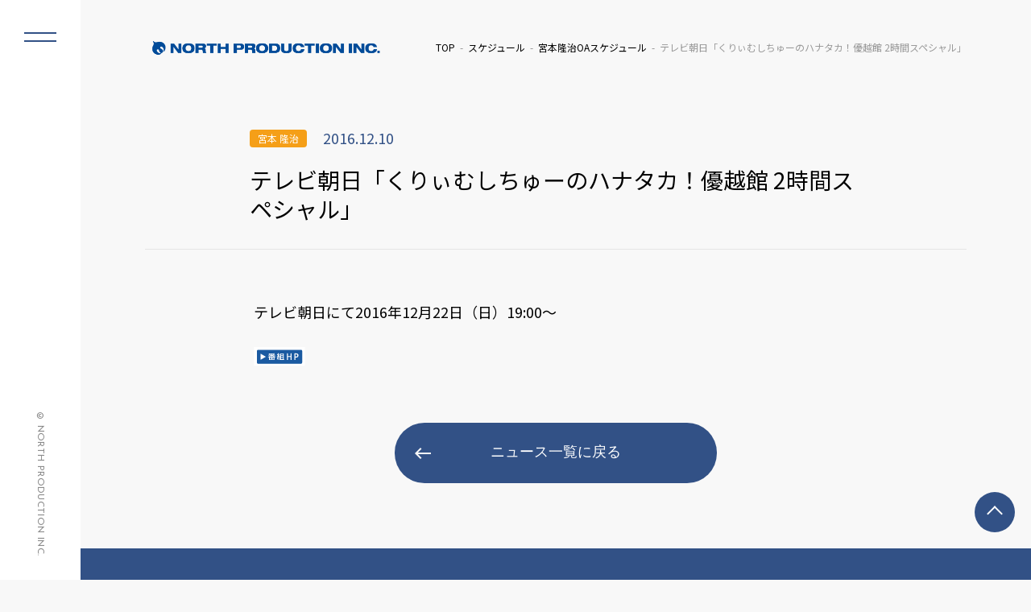

--- FILE ---
content_type: text/html; charset=UTF-8
request_url: https://www.north-pro.com/%E3%83%86%E3%83%AC%E3%83%93%E6%9C%9D%E6%97%A5%E3%80%8C%E3%83%8F%E3%83%8A%E3%82%BF%E3%82%AB%EF%BC%81%E5%84%AA%E8%B6%8A%E9%A4%A8%E3%80%802%E6%99%82%E9%96%93%E3%82%B9%E3%83%9A%E3%82%B7%E3%83%A3%E3%83%AB/
body_size: 18389
content:
<!DOCTYPE html>
<html lang="ja" class="no-js">
<head prefix="og: http://ogp.me/ns#">
  <meta charset="UTF-8">
  <meta name="viewport" content="width=device-width">
  <meta name="format-detection" content="telephone=no">

	<!--メタタグに出力する内容を変数に格納-->
	
  <script type="module">
    document.documentElement.classList.remove('no-js');
    document.documentElement.classList.add('js');
  </script>


	<meta name="description" content="テレビ朝日にて2016年12月22日（日）19:00～">
	<meta name="keywords" content="">
	<meta property="og:type" content="article">
	<meta property="og:locale" content="ja_JP">
	<meta property="og:title" content="テレビ朝日「くりぃむしちゅーのハナタカ！優越館 2時間スペシャル」">
	<meta property="og:url" content="https://www.north-pro.com/%e3%83%86%e3%83%ac%e3%83%93%e6%9c%9d%e6%97%a5%e3%80%8c%e3%83%8f%e3%83%8a%e3%82%bf%e3%82%ab%ef%bc%81%e5%84%aa%e8%b6%8a%e9%a4%a8%e3%80%802%e6%99%82%e9%96%93%e3%82%b9%e3%83%9a%e3%82%b7%e3%83%a3%e3%83%ab/">
	<meta property="og:description" content="テレビ朝日にて2016年12月22日（日）19:00～">
	<meta property="og:image" content="https://www.north-pro.com/wp-content/themes/north02/ogp.jpg">
	<meta property="og:site_name" content="株式会社ノースプロダクション">

	<!-- <meta name="twitter:site" content="@twitterアカウント"> -->
  <meta name="twitter:card" content="summary_large_image">
	<!-- <meta name="twitter:creator" content="@twitterアカウント"> -->
	<meta name="twitter:description" content="テレビ朝日にて2016年12月22日（日）19:00～">
	<meta name="twitter:image:src" content="https://www.north-pro.com/wp-content/themes/north02/ogp.jpg">

  <!-- <link rel="stylesheet" href="css/normalize.css"> -->
  <link rel="stylesheet" href="https://www.north-pro.com/wp-content/themes/north02/css/reset.css">
  <link rel="stylesheet" href="https://www.north-pro.com/wp-content/themes/north02/style.css">
  <link rel="stylesheet" href="https://www.north-pro.com/wp-content/themes/north02/css/common.css">
  <link rel="stylesheet" href="https://www.north-pro.com/wp-content/themes/north02/css/parts.css">
	<link rel="stylesheet" href="https://www.north-pro.com/wp-content/themes/north02/css/pages.css">
  <link rel="stylesheet" href="https://www.north-pro.com/wp-content/themes/north02/css/top.css">

  <link rel="icon" href="https://www.north-pro.com/wp-content/themes/north02/favicon.ico">
  <link rel="icon" href="https://www.north-pro.com/wp-content/themes/north02/favicon.png" type="image/png">
  <link rel="apple-touch-icon" href="https://www.north-pro.com/wp-content/themes/north02/apple-touch-icon.png">

  <script src="https://ajax.googleapis.com/ajax/libs/jquery/3.4.1/jquery.min.js"></script>
  <script src="https://www.north-pro.com/wp-content/themes/north02/js/common.js"></script>

  <!-- slick -->
  <link rel="stylesheet" type="text/css" href="https://www.north-pro.com/wp-content/themes/north02/lib/slick/slick.css"/>
  <script type="text/javascript" src="https://www.north-pro.com/wp-content/themes/north02/lib/slick/slick.min.js"></script>

	<title>テレビ朝日「くりぃむしちゅーのハナタカ！優越館 2時間スペシャル」 &#8211; 株式会社ノースプロダクション</title>
<meta name='robots' content='max-image-preview:large' />
	<style>img:is([sizes="auto" i], [sizes^="auto," i]) { contain-intrinsic-size: 3000px 1500px }</style>
	<link rel="alternate" type="application/rss+xml" title="株式会社ノースプロダクション &raquo; テレビ朝日「くりぃむしちゅーのハナタカ！優越館 2時間スペシャル」 のコメントのフィード" href="https://www.north-pro.com/%e3%83%86%e3%83%ac%e3%83%93%e6%9c%9d%e6%97%a5%e3%80%8c%e3%83%8f%e3%83%8a%e3%82%bf%e3%82%ab%ef%bc%81%e5%84%aa%e8%b6%8a%e9%a4%a8%e3%80%802%e6%99%82%e9%96%93%e3%82%b9%e3%83%9a%e3%82%b7%e3%83%a3%e3%83%ab/feed/" />
<script type="text/javascript">
/* <![CDATA[ */
window._wpemojiSettings = {"baseUrl":"https:\/\/s.w.org\/images\/core\/emoji\/16.0.1\/72x72\/","ext":".png","svgUrl":"https:\/\/s.w.org\/images\/core\/emoji\/16.0.1\/svg\/","svgExt":".svg","source":{"concatemoji":"https:\/\/www.north-pro.com\/wp-includes\/js\/wp-emoji-release.min.js?ver=6.8.3"}};
/*! This file is auto-generated */
!function(s,n){var o,i,e;function c(e){try{var t={supportTests:e,timestamp:(new Date).valueOf()};sessionStorage.setItem(o,JSON.stringify(t))}catch(e){}}function p(e,t,n){e.clearRect(0,0,e.canvas.width,e.canvas.height),e.fillText(t,0,0);var t=new Uint32Array(e.getImageData(0,0,e.canvas.width,e.canvas.height).data),a=(e.clearRect(0,0,e.canvas.width,e.canvas.height),e.fillText(n,0,0),new Uint32Array(e.getImageData(0,0,e.canvas.width,e.canvas.height).data));return t.every(function(e,t){return e===a[t]})}function u(e,t){e.clearRect(0,0,e.canvas.width,e.canvas.height),e.fillText(t,0,0);for(var n=e.getImageData(16,16,1,1),a=0;a<n.data.length;a++)if(0!==n.data[a])return!1;return!0}function f(e,t,n,a){switch(t){case"flag":return n(e,"\ud83c\udff3\ufe0f\u200d\u26a7\ufe0f","\ud83c\udff3\ufe0f\u200b\u26a7\ufe0f")?!1:!n(e,"\ud83c\udde8\ud83c\uddf6","\ud83c\udde8\u200b\ud83c\uddf6")&&!n(e,"\ud83c\udff4\udb40\udc67\udb40\udc62\udb40\udc65\udb40\udc6e\udb40\udc67\udb40\udc7f","\ud83c\udff4\u200b\udb40\udc67\u200b\udb40\udc62\u200b\udb40\udc65\u200b\udb40\udc6e\u200b\udb40\udc67\u200b\udb40\udc7f");case"emoji":return!a(e,"\ud83e\udedf")}return!1}function g(e,t,n,a){var r="undefined"!=typeof WorkerGlobalScope&&self instanceof WorkerGlobalScope?new OffscreenCanvas(300,150):s.createElement("canvas"),o=r.getContext("2d",{willReadFrequently:!0}),i=(o.textBaseline="top",o.font="600 32px Arial",{});return e.forEach(function(e){i[e]=t(o,e,n,a)}),i}function t(e){var t=s.createElement("script");t.src=e,t.defer=!0,s.head.appendChild(t)}"undefined"!=typeof Promise&&(o="wpEmojiSettingsSupports",i=["flag","emoji"],n.supports={everything:!0,everythingExceptFlag:!0},e=new Promise(function(e){s.addEventListener("DOMContentLoaded",e,{once:!0})}),new Promise(function(t){var n=function(){try{var e=JSON.parse(sessionStorage.getItem(o));if("object"==typeof e&&"number"==typeof e.timestamp&&(new Date).valueOf()<e.timestamp+604800&&"object"==typeof e.supportTests)return e.supportTests}catch(e){}return null}();if(!n){if("undefined"!=typeof Worker&&"undefined"!=typeof OffscreenCanvas&&"undefined"!=typeof URL&&URL.createObjectURL&&"undefined"!=typeof Blob)try{var e="postMessage("+g.toString()+"("+[JSON.stringify(i),f.toString(),p.toString(),u.toString()].join(",")+"));",a=new Blob([e],{type:"text/javascript"}),r=new Worker(URL.createObjectURL(a),{name:"wpTestEmojiSupports"});return void(r.onmessage=function(e){c(n=e.data),r.terminate(),t(n)})}catch(e){}c(n=g(i,f,p,u))}t(n)}).then(function(e){for(var t in e)n.supports[t]=e[t],n.supports.everything=n.supports.everything&&n.supports[t],"flag"!==t&&(n.supports.everythingExceptFlag=n.supports.everythingExceptFlag&&n.supports[t]);n.supports.everythingExceptFlag=n.supports.everythingExceptFlag&&!n.supports.flag,n.DOMReady=!1,n.readyCallback=function(){n.DOMReady=!0}}).then(function(){return e}).then(function(){var e;n.supports.everything||(n.readyCallback(),(e=n.source||{}).concatemoji?t(e.concatemoji):e.wpemoji&&e.twemoji&&(t(e.twemoji),t(e.wpemoji)))}))}((window,document),window._wpemojiSettings);
/* ]]> */
</script>
<style id='wp-emoji-styles-inline-css' type='text/css'>

	img.wp-smiley, img.emoji {
		display: inline !important;
		border: none !important;
		box-shadow: none !important;
		height: 1em !important;
		width: 1em !important;
		margin: 0 0.07em !important;
		vertical-align: -0.1em !important;
		background: none !important;
		padding: 0 !important;
	}
</style>
<link rel='stylesheet' id='fvp-frontend-css' href='https://www.north-pro.com/wp-content/plugins/featured-video-plus/styles/frontend.css?ver=2.3.3' type='text/css' media='all' />
<link rel='stylesheet' id='jquery.lightbox.min.css-css' href='https://www.north-pro.com/wp-content/plugins/wp-jquery-lightbox/lightboxes/wp-jquery-lightbox/styles/lightbox.min.css?ver=2.3.4' type='text/css' media='all' />
<link rel='stylesheet' id='jqlb-overrides-css' href='https://www.north-pro.com/wp-content/plugins/wp-jquery-lightbox/lightboxes/wp-jquery-lightbox/styles/overrides.css?ver=2.3.4' type='text/css' media='all' />
<style id='jqlb-overrides-inline-css' type='text/css'>

			#outerImageContainer {
				box-shadow: 0 0 4px 2px rgba(0,0,0,.2);
			}
			#imageContainer{
				padding: 6px;
			}
			#imageDataContainer {
				box-shadow: 0 -4px 0 0 #fff, 0 0 4px 2px rgba(0,0,0,.1);
				z-index: auto;
			}
			#prevArrow,
			#nextArrow{
				background-color: rgba(255,255,255,.7;
				color: #000000;
			}
</style>
<script type="text/javascript" src="https://www.north-pro.com/wp-includes/js/jquery/jquery.min.js?ver=3.7.1" id="jquery-core-js"></script>
<script type="text/javascript" src="https://www.north-pro.com/wp-includes/js/jquery/jquery-migrate.min.js?ver=3.4.1" id="jquery-migrate-js"></script>
<script type="text/javascript" src="https://www.north-pro.com/wp-content/plugins/featured-video-plus/js/jquery.fitvids.min.js?ver=master-2015-08" id="jquery.fitvids-js"></script>
<script type="text/javascript" id="fvp-frontend-js-extra">
/* <![CDATA[ */
var fvpdata = {"ajaxurl":"https:\/\/www.north-pro.com\/wp-admin\/admin-ajax.php","nonce":"00fd928b0a","fitvids":"1","dynamic":"","overlay":"","opacity":"0.75","color":"b","width":"640"};
/* ]]> */
</script>
<script type="text/javascript" src="https://www.north-pro.com/wp-content/plugins/featured-video-plus/js/frontend.min.js?ver=2.3.3" id="fvp-frontend-js"></script>
<link rel="canonical" href="https://www.north-pro.com/%e3%83%86%e3%83%ac%e3%83%93%e6%9c%9d%e6%97%a5%e3%80%8c%e3%83%8f%e3%83%8a%e3%82%bf%e3%82%ab%ef%bc%81%e5%84%aa%e8%b6%8a%e9%a4%a8%e3%80%802%e6%99%82%e9%96%93%e3%82%b9%e3%83%9a%e3%82%b7%e3%83%a3%e3%83%ab/" />
<script type="application/ld+json">{"@context":"https://schema.org","@type":"NewsArticle","headline":"テレビ朝日「くりぃむしちゅーのハナタカ！優越館 2時間スペシャル」","datePublished":"2016-12-10T17:31:04+09:00","dateModified":"2017-04-14T17:49:15+09:00","inLanguage":"ja","author":{"@type":"Organization","name":"株式会社ノースプロダクション"},"publisher":{"@type":"Organization","name":"株式会社ノースプロダクション","logo":{"@type":"ImageObject","url":"https://www.north-pro.com/wp-content/themes/north02/img/logo.png","width":4614,"height":588}},"mainEntityOfPage":{"@type":"WebPage","@id":"https://www.north-pro.com/%e3%83%86%e3%83%ac%e3%83%93%e6%9c%9d%e6%97%a5%e3%80%8c%e3%83%8f%e3%83%8a%e3%82%bf%e3%82%ab%ef%bc%81%e5%84%aa%e8%b6%8a%e9%a4%a8%e3%80%802%e6%99%82%e9%96%93%e3%82%b9%e3%83%9a%e3%82%b7%e3%83%a3%e3%83%ab/"},"image":[],"articleBody":"テレビ朝日にて2016年12月22日（日）19:00～"}</script><script type="application/ld+json">{"@context":"https://schema.org","@type":"BreadcrumbList","itemListElement":[{"@type":"ListItem","position":1,"name":"TOP","item":"https://www.north-pro.com/"},{"@type":"ListItem","position":2,"name":"スケジュール","item":"https://www.north-pro.com/category/schedule/"},{"@type":"ListItem","position":3,"name":"テレビ朝日「くりぃむしちゅーのハナタカ！優越館 2時間スペシャル」","item":"https://www.north-pro.com/%e3%83%86%e3%83%ac%e3%83%93%e6%9c%9d%e6%97%a5%e3%80%8c%e3%83%8f%e3%83%8a%e3%82%bf%e3%82%ab%ef%bc%81%e5%84%aa%e8%b6%8a%e9%a4%a8%e3%80%802%e6%99%82%e9%96%93%e3%82%b9%e3%83%9a%e3%82%b7%e3%83%a3%e3%83%ab/"}]}</script><link rel="icon" href="https://www.north-pro.com/wp-content/uploads/cropped-north_logo_mark-32x32.png" sizes="32x32" />
<link rel="icon" href="https://www.north-pro.com/wp-content/uploads/cropped-north_logo_mark-192x192.png" sizes="192x192" />
<link rel="apple-touch-icon" href="https://www.north-pro.com/wp-content/uploads/cropped-north_logo_mark-180x180.png" />
<meta name="msapplication-TileImage" content="https://www.north-pro.com/wp-content/uploads/cropped-north_logo_mark-270x270.png" />
</head>

<body class="wp-singular post-template-default single single-post postid-1231 single-format-standard wp-theme-north02">

<header id="header">
	<h1 class="logo">
  <a href="https://www.north-pro.com/">
    <img src="https://www.north-pro.com/wp-content/themes/north02/img/logo.png" 
         alt="株式会社ノースプロダクション">
  </a>
</h1>
	<!-- フロントページ以外にパンくずを表示 -->
			<div id="breadcrumbs"><ul><li class="breadcrumb-top"><a href="https://www.north-pro.com/"><span>TOP</span></a></li><li><a href="https://www.north-pro.com/category/schedule/">スケジュール</a></li><li><a href="https://www.north-pro.com/category/schedule/miyamoto-oa/">宮本隆治OAスケジュール</a></li><li>テレビ朝日「くりぃむしちゅーのハナタカ！優越館 2時間スペシャル」</li></ul></div>	
		<!-- //フロントページ以外にパンくずを表示 -->
</header>
<div class="contents">

     
    <!-- page-title -->
  <h2 class="page-title">
    <span class="page-title-inner">
      <span class="page-title-inner-head">
                  <span class="category-icon"><a href="https://www.north-pro.com/talents/miyamoto_ryuji">宮本 隆治</a></span>
                <span class="date">2016.12.10</span>
      </span>
      <span class="page-title-inner-contents">
        テレビ朝日「くりぃむしちゅーのハナタカ！優越館 2時間スペシャル」      </span>
    </span>
  </h2>
  <!-- //page-title -->

  <section class="section">
    <div class="section-inner">
            <div class="section-contents">
        <p>テレビ朝日にて2016年12月22日（日）19:00～</p>
<p><a href="http://www.tv-asahi.co.jp/hanataka/" target="_blank"><img decoding="async" class="size-full wp-image-4599 alignleft" src="https://www.north-pro.com/wp-content/uploads/hplink.png" alt="" width="64" height="24" /></a></p>
      </div>
      <!-- 一覧へ戻る -->
      <div class="return-btn">
        <a href="/news/" class="btn btn-defalt btn-return">ニュース一覧に戻る</a>
      </div>
      <!-- //一覧へ戻る -->
    </div>
  </section>

  
</div>

﻿<aside id="sidebar">
  <button class="menu-trigger">
    <span></span>
    <span></span>
  </button>
  <div class="side-menu">
    <div class="logo"><a href="/"><img src="https://www.north-pro.com/wp-content/themes/north02/img/logo.png" alt="ノースプロダクション"></a></div>
    <div class="side-menu-list-wrap">
      <ul class="side-menu-list">
        <li><a href="/talents/"><h3 class="en">TALENTS</h3><span class="ja">ノースプロダクション所属タレントのご紹介</span></a></li>
        <li><a href="/news/"><h3 class="en">NEWS</h3><span class="ja">所属タレントに関する最新情報・会社からのお知らせ</span></a></li>
        <li><a href="/schedule/"><h3 class="en">SCHEDULE</h3><span class="ja">所属タレントの出演情報・スケジュール</span></a></li>
      </ul>
      <ul class="side-menu-list small">
        <li><a href="/audition/"><h3 class="en">AUDITION</h3><span class="ja">オーディション情報</span></a></li>
        <li><a href="/aboutus/"><h3 class="en">COMPANY</h3><span class="ja">会社概要</span></a></li>
        <li><a href="/saiyou/"><h3 class="en">RECRUIT</h3><span class="ja">採用情報</span></a></li>
        <li><a href="/contact/"><h3 class="en">CONTACT</h3><span class="ja">お問い合わせ</span></a></li>
        <li><a href="/privacy/"><h3 class="en">PRIVACY POLICY</h3><span class="ja">個人情報保護方針について</span></a></li>
      </ul>
    </div>
  </div>
  <div class="copyright"><address class="en">&copy; NORTH PRODUCTION INC. </address></div>
</aside>
<div class="overlay"></div>
﻿<footer id="footer">
  <div id="pagetop"><a href="#header">TOP</a></div>
  <div class="fooer-inner">
    <a href="/contact/" class="fooer-contact-link">
      <div class="fooer-contact-link-inner">
        <h3 class="en">CONTACT</h3>
        <p>弊社へのお問い合わせ・ご相談はこちら</p>  
      </div>
    </a>
  </div>
  <div class="copyright"><address class="en">&copy; NORTH PRODUCTION INC. </address></div>
</footer>
<script type="speculationrules">
{"prefetch":[{"source":"document","where":{"and":[{"href_matches":"\/*"},{"not":{"href_matches":["\/wp-*.php","\/wp-admin\/*","\/wp-content\/uploads\/*","\/wp-content\/*","\/wp-content\/plugins\/*","\/wp-content\/themes\/north02\/*","\/*\\?(.+)"]}},{"not":{"selector_matches":"a[rel~=\"nofollow\"]"}},{"not":{"selector_matches":".no-prefetch, .no-prefetch a"}}]},"eagerness":"conservative"}]}
</script>
<script type="text/javascript" src="https://www.north-pro.com/wp-content/plugins/wp-jquery-lightbox/lightboxes/wp-jquery-lightbox/vendor/jquery.touchwipe.min.js?ver=2.3.4" id="wp-jquery-lightbox-swipe-js"></script>
<script type="text/javascript" src="https://www.north-pro.com/wp-content/plugins/wp-jquery-lightbox/inc/purify.min.js?ver=2.3.4" id="wp-jquery-lightbox-purify-js"></script>
<script type="text/javascript" src="https://www.north-pro.com/wp-content/plugins/wp-jquery-lightbox/lightboxes/wp-jquery-lightbox/vendor/panzoom.min.js?ver=2.3.4" id="wp-jquery-lightbox-panzoom-js"></script>
<script type="text/javascript" id="wp-jquery-lightbox-js-extra">
/* <![CDATA[ */
var JQLBSettings = {"showTitle":"1","useAltForTitle":"1","showCaption":"1","showNumbers":"1","fitToScreen":"0","resizeSpeed":"400","showDownload":"","navbarOnTop":"","marginSize":"0","mobileMarginSize":"10","slideshowSpeed":"4000","allowPinchZoom":"1","borderSize":"6","borderColor":"#ffffff","overlayColor":"#ffffff","overlayOpacity":"0.7","newNavStyle":"1","fixedNav":"1","showInfoBar":"1","prevLinkTitle":"\u524d\u306e\u753b\u50cf","nextLinkTitle":"\u6b21\u306e\u753b\u50cf","closeTitle":"\u30ae\u30e3\u30e9\u30ea\u30fc\u3092\u9589\u3058\u308b","image":"\u753b\u50cf ","of":"\u306e","download":"\u30c0\u30a6\u30f3\u30ed\u30fc\u30c9","pause":"(\u30b9\u30e9\u30a4\u30c9\u30b7\u30e7\u30fc\u3092\u4e00\u6642\u505c\u6b62\u3059\u308b)","play":"(\u30b9\u30e9\u30a4\u30c9\u30b7\u30e7\u30fc\u3092\u518d\u751f\u3059\u308b)"};
/* ]]> */
</script>
<script type="text/javascript" src="https://www.north-pro.com/wp-content/plugins/wp-jquery-lightbox/lightboxes/wp-jquery-lightbox/jquery.lightbox.js?ver=2.3.4" id="wp-jquery-lightbox-js"></script>
</body>
</html>

--- FILE ---
content_type: text/css
request_url: https://www.north-pro.com/wp-content/themes/north02/style.css
body_size: 8
content:
/*
    Theme Name: North prodction Renewal
    Theme URI: https://www.north-pro.com/
*/


--- FILE ---
content_type: text/css
request_url: https://www.north-pro.com/wp-content/themes/north02/css/common.css
body_size: 15093
content:
@charset "UTF-8";
/* common */
@import url("https://fonts.googleapis.com/css2?family=Josefin+Sans:wght@300;400;500;600&family=Noto+Sans+JP:wght@400;500;700&display=swap");
*,
*::before,
*::after {
  -webkit-box-sizing: border-box;
          box-sizing: border-box;
}

html {
  font-size: 62.5%;
}

body {
  color: #000000;
  background-color: #f8f8f8;
  font-size: 1.4rem;
  line-height: 1.5;
  font-family: "Noto Sans JP","Hiragino Kaku Gothic ProN","ヒラギノ角ゴ ProN W3",Meiryo,"メイリオ",Osaka,"MS PGothic",arial,helvetica,sans-serif;
}

body.is-fixed {
  position: fixed;
  width: 100%;
  height: 100%;
  overflow: hidden;
}

.en {
  line-height: 1;
  font-family: 'Josefin Sans', sans-serif;
  letter-spacing: 0.03em;
}

/* ----リンク---- */
a {
  text-decoration: none;
  color: #000000;
  word-break: break-all;
}

a:hover, a:focus {
  -webkit-transition: opacity .3s;
  transition: opacity .3s;
  opacity: 0.7;
  outline: none;
}

a:hover img, a:focus img {
  -webkit-transition: opacity .3s;
  transition: opacity .3s;
  opacity: 0.7;
}

/* ----タグ---- */
img {
  max-width: 100%;
  height: auto;
  vertical-align: top;
}

hr {
  border: 0;
  border-bottom: 1px dotted #ccc;
}

address {
  font-style: normal;
}

button {
  padding: 0;
}

sup,
sub {
  font-size: 1.0rem;
  vertical-align: super;
  font-size: smaller;
}

/* ------------------------ header */
#header {
  display: -webkit-box;
  display: -ms-flexbox;
  display: flex;
  -webkit-box-pack: justify;
      -ms-flex-pack: justify;
          justify-content: space-between;
  -webkit-box-align: center;
      -ms-flex-align: center;
          align-items: center;
  margin-left: 100px;
  padding: 40px 80px;
}

#header .logo {
  width: 300px;
  max-width: 300px;
}

#header #breadcrumbs {
  text-align: right;
  font-size: 1.2rem;
  color: #999999;
}

#header #breadcrumbs ul {
  display: -webkit-box;
  display: -ms-flexbox;
  display: flex;
}

#header #breadcrumbs ul li::after {
  content: "-";
  display: inline-block;
  padding: 0 0.5em;
}

#header #breadcrumbs ul li:last-child::after {
  display: none;
}

/* ------------------------ contents */
.contents {
  margin-left: 100px;
}

/* ------------------------ side */
#sidebar {
  position: fixed;
  top: 0;
  left: 0;
  width: 100px;
  height: 100vh;
  background-color: #fff;
  z-index: 100;
  -webkit-transition: all .8s;
  transition: all .8s;
  /* ナビゲーションopen */
}

#sidebar .copyright {
  position: absolute;
  bottom: 30px;
  display: -webkit-box;
  display: -ms-flexbox;
  display: flex;
  -webkit-box-align: end;
      -ms-flex-align: end;
          align-items: flex-end;
  -ms-flex-line-pack: center;
      align-content: center;
  -webkit-box-pack: center;
      -ms-flex-pack: center;
          justify-content: center;
  width: 100%;
  height: calc(100% -100px);
}

#sidebar address {
  -webkit-writing-mode: vertical-rl;
      -ms-writing-mode: tb-rl;
          writing-mode: vertical-rl;
  white-space: nowrap;
  color: #888888;
  font-size: 1.2rem;
}

#sidebar .menu-trigger,
#sidebar .menu-trigger span {
  display: inline-block;
  -webkit-transition: all .4s;
  transition: all .4s;
  -webkit-box-sizing: border-box;
          box-sizing: border-box;
}

#sidebar .menu-trigger {
  position: relative;
  width: 100px;
  height: 100px;
  background: none;
  border: none;
  -webkit-appearance: none;
     -moz-appearance: none;
          appearance: none;
  cursor: pointer;
}

#sidebar .menu-trigger span {
  position: absolute;
  left: 30px;
  width: 40px;
  height: 2px;
  background-color: #325186;
}

#sidebar .menu-trigger span:nth-of-type(1) {
  top: 40px;
}

#sidebar .menu-trigger span:nth-of-type(2) {
  top: 50px;
}

#sidebar.is-active {
  width: calc(100% - 100px);
  -webkit-transform: translateX(0);
          transform: translateX(0);
}

#sidebar.is-active .copyright {
  display: none;
}

#sidebar.is-active .side-menu {
  opacity: 1;
  visibility: visible;
  -webkit-transform: translateY(-50%) translateX(-50%);
          transform: translateY(-50%) translateX(-50%);
}

#sidebar.is-active .menu-trigger span:nth-of-type(1) {
  -webkit-transform: translateY(10px) rotate(-45deg);
          transform: translateY(10px) rotate(-45deg);
}

#sidebar.is-active .menu-trigger span:nth-of-type(2) {
  -webkit-transform: translateY(0px) rotate(45deg);
          transform: translateY(0px) rotate(45deg);
}

#sidebar .side-menu {
  -webkit-transition: opacity .4s ease, visibility .4s ease, -webkit-transform .4s ease;
  transition: opacity .4s ease, visibility .4s ease, -webkit-transform .4s ease;
  transition: opacity .4s ease, visibility .4s ease, transform .4s ease;
  transition: opacity .4s ease, visibility .4s ease, transform .4s ease, -webkit-transform .4s ease;
  opacity: 0;
  visibility: hidden;
  width: 670px;
  max-width: 670px;
  position: absolute;
  top: 50%;
  left: 50%;
  margin: auto;
  -webkit-transform: translateY(-50%) translateX(-50%);
          transform: translateY(-50%) translateX(-50%);
}

#sidebar .side-menu a {
  color: #000;
}

#sidebar .side-menu .logo {
  margin-bottom: 12vh;
}

#sidebar .side-menu-list {
  width: 60%;
}

#sidebar .side-menu-list li {
  margin-bottom: 55px;
}

#sidebar .side-menu-list li:last-child {
  margin-bottom: 0;
}

#sidebar .side-menu-list .en {
  margin-bottom: 10px;
  font-size: 4.8rem;
  white-space: nowrap;
}

#sidebar .side-menu-list.small {
  width: 37%;
}

#sidebar .side-menu-list.small li {
  margin-bottom: 35px;
}

#sidebar .side-menu-list.small li:last-child {
  margin-bottom: 0;
}

#sidebar .side-menu-list.small .en {
  margin-bottom: 5px;
  font-size: 2.8rem;
}

#sidebar .side-menu-list-wrap {
  display: -webkit-box;
  display: -ms-flexbox;
  display: flex;
  -webkit-box-pack: justify;
      -ms-flex-pack: justify;
          justify-content: space-between;
}

.overlay {
  -webkit-transition: opacity .6s ease, visibility .6s ease;
  transition: opacity .6s ease, visibility .6s ease;
  opacity: 0;
  visibility: hidden;
  position: fixed;
  top: 0;
  right: 0;
  width: 100%;
  height: 100vh;
  background: rgba(0, 0, 0, 0.5);
  z-index: 99;
}

.overlay.is-active {
  opacity: 1;
  visibility: visible;
}

/* ------------------------ footer */
#footer {
  position: relative;
  margin-left: 100px;
  text-align: center;
}

#footer .fooer-contact-link {
  display: block;
  padding: 80px 80px 80px;
  background-color: #325186;
  color: #fff;
  text-align: center;
  cursor: pointer;
}

#footer .fooer-contact-link-inner {
  padding-right: 80px;
  display: inline-block;
  background-image: url(../img/allow_right_white.png);
  background-position: 100% 50%;
  background-repeat: no-repeat;
  background-size: 40px auto;
  text-align: left;
}

#footer .fooer-contact-link h3 {
  font-size: 3.8rem;
  line-height: 1;
  margin-bottom: 15px;
}

#footer .fooer-contact-link p {
  font-size: 1.4rem;
}

#footer .copyright {
  display: none;
}

.scroll #pagetop {
  display: block;
  position: fixed;
  right: 20px;
  top: auto;
  bottom: 20px;
  opacity: 0.9;
}

.scroll #pagetop a {
  margin: 0;
}

#pagetop {
  -webkit-transition: all .8s;
  transition: all .8s;
  position: absolute;
  right: 20px;
  top: -50px;
}

#pagetop.footer-fit {
  position: absolute;
  right: 20px;
  top: -70px;
  bottom: auto;
}

#pagetop a {
  position: relative;
  color: transparent;
  display: block;
  width: 50px;
  height: 50px;
  border-radius: 100px;
  background-color: #325186;
}

#pagetop a::after {
  content: "";
  display: block;
  position: absolute;
  top: -5px;
  bottom: 0;
  left: 0;
  right: 0;
  margin: 50% auto auto;
  border-top: solid 2px #fff;
  border-left: solid 2px #fff;
  width: 14px;
  height: 14px;
  -webkit-transform: rotate(45deg);
          transform: rotate(45deg);
}

.pickup {
  position: fixed;
  bottom: 20px;
  right: 0;
  z-index: 90;
  width: 490px;
  height: 165px;
  padding: 20px;
  background-color: #fff;
  border-radius: 10px 0 0 10px;
  -webkit-transition: all 0.8s;
  transition: all 0.8s;
  opacity: 0;
  visibility: hidden;
  -webkit-transform: translateY(0%) translateX(80%);
          transform: translateY(0%) translateX(80%);
}

.pickup-list-inner {
  display: -webkit-box;
  display: -ms-flexbox;
  display: flex;
}

.pickup-list .thum {
  width: 160px;
  height: 120px;
}

.pickup-list .text {
  width: calc(100% - 160px);
  margin-left: 30px;
}

.pickup-list .text .category-icon {
  margin-bottom: 15px;
}

.pickup .slick-counter {
  position: absolute;
  top: -45px;
  right: 60px;
  text-align: right;
}

.pickup .slick-arrow {
  position: absolute;
  top: -50px;
  width: 30px;
  height: 30px;
  display: -webkit-box;
  display: -ms-flexbox;
  display: flex;
  border: none;
  font-size: 0;
  color: transparent;
}

.pickup .slick-arrow::after {
  content: "";
  display: block;
  position: absolute;
  top: 0;
  bottom: 0;
  left: 0;
  right: 0;
  margin: auto;
  width: 7px;
  height: 7px;
  border-top: solid 2px #fff;
  border-left: solid 2px #fff;
}

.pickup .slick-arrow:hover {
  cursor: pointer;
  opacity: 0.8;
}

.pickup .slick-arrow.slick-prev {
  right: 10px;
  background-color: #283751;
  border-radius: 4px 0 0 0;
}

.pickup .slick-arrow.slick-prev::after {
  -webkit-transform: rotate(-45deg);
          transform: rotate(-45deg);
}

.pickup .slick-arrow.slick-next {
  right: -20px;
  background-color: #325186;
}

.pickup .slick-arrow.slick-next::after {
  -webkit-transform: rotate(135deg);
          transform: rotate(135deg);
}

.pickup.js-active {
  opacity: 1;
  visibility: visible;
  -webkit-transform: translate(0px, 0px);
          transform: translate(0px, 0px);
}

.pickup.is-disable {
  opacity: 0;
  visibility: hidden;
  -webkit-transform: translateY(0%) translateX(200%);
          transform: translateY(0%) translateX(200%);
}

.js-fade {
  -webkit-transition: all 1000ms;
  transition: all 1000ms;
  opacity: 0;
  visibility: hidden;
  -webkit-transform: translate(0px, 50px);
          transform: translate(0px, 50px);
}

.js-fadein {
  opacity: 1;
  visibility: visible;
  -webkit-transform: translate(0px, 0px);
          transform: translate(0px, 0px);
}

@media screen and (max-width: 768px) {
  body {
    font-size: 1.0rem;
  }
  /* ------------------------ header */
  #header {
    -ms-flex-wrap: wrap;
        flex-wrap: wrap;
    margin-left: 0px;
    padding: 0px 0px 0px 5%;
    max-width: calc(100% - 56px);
    height: 56px;
  }
  #header .logo {
    padding: 10px 10px 10px 0;
    max-width: 260px;
  }
  #header #breadcrumbs {
    max-width: 100%;
    padding-right: 5%;
    text-align: left;
    font-size: 1.0rem;
  }
  #header #breadcrumbs li {
    white-space: nowrap;
  }
  #header #breadcrumbs li:last-child {
    overflow: hidden;
    text-overflow: ellipsis;
  }
  /* ------------------------ contents */
  .contents {
    margin-left: 0px;
    padding-top: 30px;
  }
  /* ------------------------ side */
  #sidebar {
    top: 0;
    left: auto;
    right: 0;
    width: 56px;
    height: 56px;
    /* ナビゲーションopen */
  }
  #sidebar .copyright {
    display: none;
  }
  #sidebar address {
    display: none;
  }
  #sidebar .menu-trigger {
    position: fixed;
    top: 0;
    right: 0;
    width: 56px;
    height: 56px;
    z-index: 100;
    background-color: #fff;
  }
  #sidebar .menu-trigger span {
    position: absolute;
    left: 18px;
    width: 20px;
    height: 1px;
    background-color: #325186;
  }
  #sidebar .menu-trigger span:nth-of-type(1) {
    top: 25px;
  }
  #sidebar .menu-trigger span:nth-of-type(2) {
    top: 30px;
  }
  #sidebar.is-active {
    width: 56px;
    height: 56px;
    -webkit-transform: none;
            transform: none;
  }
  #sidebar.is-active .side-menu {
    opacity: 1;
    visibility: visible;
    -webkit-transform: translateY(0) translateX(0);
            transform: translateY(0) translateX(0);
  }
  #sidebar.is-active .menu-trigger {
    position: absolute;
    top: 0;
    right: 0;
  }
  #sidebar.is-active .menu-trigger span:nth-of-type(1) {
    -webkit-transform: translateY(0px) rotate(-45deg);
            transform: translateY(0px) rotate(-45deg);
  }
  #sidebar.is-active .menu-trigger span:nth-of-type(2) {
    -webkit-transform: translateY(-5px) rotate(45deg);
            transform: translateY(-5px) rotate(45deg);
  }
  #sidebar .side-menu {
    -webkit-transition: opacity .6s ease, visibility .6s ease, -webkit-transform .6s ease;
    transition: opacity .6s ease, visibility .6s ease, -webkit-transform .6s ease;
    transition: opacity .6s ease, visibility .6s ease, transform .6s ease;
    transition: opacity .6s ease, visibility .6s ease, transform .6s ease, -webkit-transform .6s ease;
    opacity: 0;
    visibility: hidden;
    width: calc(100% - 40px);
    max-width: auto;
    height: 100vh;
    position: fixed;
    top: 0;
    left: auto;
    right: 0;
    z-index: 10;
    margin: auto;
    padding: 56px 0;
    background-color: #fff;
    -webkit-transform: translateY(0) translateX(100%);
            transform: translateY(0) translateX(100%);
    overflow-y: scroll;
  }
  #sidebar .side-menu .logo {
    width: 78%;
    margin: 0 auto 5vh;
  }
  #sidebar .side-menu-list {
    width: 78%;
    margin: 0 auto;
  }
  #sidebar .side-menu-list li {
    font-size: 1.0rem;
    margin-bottom: 25px;
  }
  #sidebar .side-menu-list li:last-child {
    margin-bottom: 35px;
  }
  #sidebar .side-menu-list .en {
    margin-bottom: 5px;
    font-size: 2.7rem;
    white-space: nowrap;
  }
  #sidebar .side-menu-list.small {
    width: 78%;
    margin: 0 auto;
  }
  #sidebar .side-menu-list.small li {
    margin-bottom: 20px;
  }
  #sidebar .side-menu-list.small li:last-child {
    margin-bottom: 0;
  }
  #sidebar .side-menu-list.small .en {
    margin-bottom: 5px;
    font-size: 1.7rem;
  }
  #sidebar .side-menu-list-wrap {
    display: block;
  }
  /* ------------------------ footer */
  #footer {
    margin-top: 80px;
    margin-left: 0px;
  }
  #footer .fooer-contact-link {
    padding: 35px 0px 35px;
  }
  #footer .fooer-contact-link-inner {
    padding-right: 40px;
    background-size: 20px auto;
  }
  #footer .fooer-contact-link h3 {
    font-size: 2.6rem;
    margin-bottom: 5px;
  }
  #footer .fooer-contact-link p {
    font-size: 1.0rem;
  }
  #footer .copyright {
    display: block;
    padding: 30px 0;
    background-color: #fff;
  }
  #footer .copyright address {
    color: #888888;
    font-size: 1.2rem;
  }
  .js-fade {
    -webkit-transition: all 500ms;
    transition: all 500ms;
    -webkit-transform: translate(0px, 20px);
            transform: translate(0px, 20px);
  }
  .js-fadein {
    -webkit-transform: translate(0px, 0px);
            transform: translate(0px, 0px);
  }
  .pickup {
    position: fixed;
    bottom: 10px;
    right: 0;
    width: 85%;
    max-width: 490px;
    height: auto;
    padding: 15px;
  }
  .pickup-list {
    display: -webkit-box;
    display: -ms-flexbox;
    display: flex;
  }
  .pickup-list .thum {
    width: 120px;
    height: 90px;
  }
  .pickup-list .text {
    width: calc(100% - 120px);
    margin-left: 15px;
  }
  .pickup-list .text .category-icon {
    margin-bottom: 5px;
  }
}
/*# sourceMappingURL=common.css.map */

--- FILE ---
content_type: text/css
request_url: https://www.north-pro.com/wp-content/themes/north02/css/parts.css
body_size: 15321
content:
@charset "UTF-8";
/* -------------------- 汎用パーツ */
/* ------------------------ 基本section */
.section {
  padding: 0 80px;
}

.section-inner {
  max-width: 1280px;
  margin: 0 auto;
}

.section-photo {
  max-width: 960px;
  margin: 0 auto 60px;
  border-radius: 10px;
  text-align: center;
}

.section-photo img {
  border-radius: 10px;
}

.section-contents {
  max-width: 750px;
  margin: 0 auto 60px;
  font-size: 1.8rem;
  line-height: 1.9;
}

.section-contents a {
  text-decoration: underline;
}

.section-contents a:hover {
  text-decoration: none;
}

.section-contents h3 {
  font-size: 3.6rem;
  line-height: 1.3;
  margin-bottom: 50px;
}

.section-contents h4 {
  font-size: 2.4rem;
  font-weight: bold;
  margin-top: 40px;
  margin-bottom: 20px;
}

.section-contents p {
  margin-bottom: 1.5em;
}

.section-contents table {
  width: 100%;
  line-height: 1.6;
}

.section-contents table th, .section-contents table td {
  padding: 25px 25px;
}

.section-contents table th {
  width: 25%;
  border-top: solid 1px #cccccc;
}

.section-contents table td {
  border-top: solid 1px #e5e5e5;
}

.section-contents table tr:last-child th {
  border-bottom: solid 1px #cccccc;
}

.section-contents table tr:last-child td {
  border-bottom: solid 1px #e5e5e5;
}

.section-contents dl.director-list {
  display: -webkit-box;
  display: -ms-flexbox;
  display: flex;
  -webkit-box-align: center;
      -ms-flex-align: center;
          align-items: center;
  -ms-flex-wrap: wrap;
      flex-wrap: wrap;
}

.section-contents dl.director-list dt {
  width: 9em;
}

.section-contents dl.director-list dd {
  width: calc(100% - 9em);
}

.section-contents ul li {
  margin-left: 1em;
  position: relative;
}

.section-contents ul li::before {
  position: absolute;
  content: "・";
  top: 0;
  left: -1em;
}

.section .return-btn {
  margin: 60px auto;
}

.section .require {
  color: #c80505;
}

.section .note {
  font-size: 1.4rem;
}

.section .has-text-align-left {
  text-align: left;
}

.section .has-text-align-right {
  text-align: right;
}

.section .has-text-align-center {
  text-align: center;
}

/* ------------------------ page-title */
.page-title {
  padding: 40px 80px 32px;
  text-align: center;
}

.page-title > .en {
  display: block;
  font-family: 'Josefin Sans', sans-serif;
  font-size: 5.2rem;
  font-weight: 500;
}

.page-title > .ja {
  display: block;
  font-size: 1.8rem;
  font-weight: normal;
}

.page-title-inner {
  display: block;
  position: relative;
  max-width: 1280px;
  margin: 0 auto;
  padding-bottom: 32px;
  border-bottom: solid 1px #e5e5e5;
}

.page-title-inner-head {
  display: -webkit-box;
  display: -ms-flexbox;
  display: flex;
  -webkit-box-align: center;
      -ms-flex-align: center;
          align-items: center;
  max-width: 760px;
  margin: 0 auto 20px;
  font-size: 1.8rem;
}

.page-title-inner-head .category-icon {
  margin-right: 20px;
}

.page-title-inner-head .date {
  color: #325186;
}

.page-title-inner-contents {
  display: block;
  max-width: 760px;
  margin: 0 auto;
  font-size: 2.8rem;
  line-height: 1.3;
  text-align: left;
}

.single .page-title {
  padding-bottom: 0px;
  margin-bottom: 60px;
}

/* ------------------------ button */
a.btn,
span.btn,
input.btn,
button.btn {
  position: relative;
  display: -webkit-box;
  display: -ms-flexbox;
  display: flex;
  -webkit-box-align: center;
      -ms-flex-align: center;
          align-items: center;
  -webkit-box-pack: center;
      -ms-flex-pack: center;
          justify-content: center;
  width: 100%;
  max-width: 400px;
  height: 75px;
  margin: 0 auto;
  color: #fff !important;
  text-decoration: none;
  background-color: #325186;
  border-radius: 100px;
  font-family: 'Josefin Sans', sans-serif;
  font-size: 1.8rem;
  border: none;
  cursor: pointer;
  -webkit-transition: all .5s;
  transition: all .5s;
}

a.btn-defalt,
span.btn-defalt,
input.btn-defalt,
button.btn-defalt {
  color: #fff !important;
  background-color: #325186;
}

a.btn-arrow,
span.btn-arrow,
input.btn-arrow,
button.btn-arrow {
  background-image: url(../img/allow_right_white.png);
  background-repeat: no-repeat;
  background-position: right 25px  top 50%;
  background-size: 20px auto;
}

a.btn-return,
span.btn-return,
input.btn-return,
button.btn-return {
  background-image: url(../img/allow_left_white.png);
  background-repeat: no-repeat;
  background-position: left 25px  top 50%;
  background-size: 20px auto;
}

a.btn-dl,
span.btn-dl,
input.btn-dl,
button.btn-dl {
  background-image: url(../img/icon_dl_white.png);
  background-repeat: no-repeat;
  background-position: right 25px  top 50%;
  background-size: 16px auto;
}

a.btn-plus::after, a.btn-plus::before,
span.btn-plus::after,
span.btn-plus::before,
input.btn-plus::after,
input.btn-plus::before,
button.btn-plus::after,
button.btn-plus::before {
  position: absolute;
  top: 50%;
  -webkit-transform: translateY(-50%) translateX(0%);
          transform: translateY(-50%) translateX(0%);
  content: "";
  background-color: #325186;
}

a.btn-plus::before,
span.btn-plus::before,
input.btn-plus::before,
button.btn-plus::before {
  right: 25px;
  width: 18px;
  height: 2px;
}

a.btn-plus::after,
span.btn-plus::after,
input.btn-plus::after,
button.btn-plus::after {
  right: 33px;
  width: 2px;
  height: 18px;
}

a.btn-plus.js-active::after,
span.btn-plus.js-active::after,
input.btn-plus.js-active::after,
button.btn-plus.js-active::after {
  display: none;
}

a.btn-white,
span.btn-white,
input.btn-white,
button.btn-white {
  color: #325186 !important;
  background-color: #fff;
}

a.btn:hover,
span.btn:hover,
input.btn:hover,
button.btn:hover {
  opacity: 0.8;
}

/* ------------------------ form */
input[type=text], input[type=email], input[type=password], textarea {
  padding: 20px;
  background-color: #fff;
  border: solid 1px #e5e5e5;
  border-radius: 6px;
  -webkit-transition: all 0.3s;
  transition: all 0.3s;
}

input.error[type=text], input.error[type=email], input.error[type=password], textarea.error {
  background-color: #FFE1E3;
}

input.size-small[type=text], input.size-small[type=email], input.size-small[type=password], textarea.size-small {
  width: 150px;
}

input.size-medium[type=text], input.size-medium[type=email], input.size-medium[type=password], textarea.size-medium {
  width: 300px;
}

input.size-large[type=text], input.size-large[type=email], input.size-large[type=password], textarea.size-large {
  width: 450px;
}

input[type=text]::-webkit-input-placeholder, input[type=email]::-webkit-input-placeholder, input[type=password]::-webkit-input-placeholder, textarea::-webkit-input-placeholder {
  color: #cccccc;
}

input[type=text]:-ms-input-placeholder, input[type=email]:-ms-input-placeholder, input[type=password]:-ms-input-placeholder, textarea:-ms-input-placeholder {
  color: #cccccc;
}

input[type=text]::-ms-input-placeholder, input[type=email]::-ms-input-placeholder, input[type=password]::-ms-input-placeholder, textarea::-ms-input-placeholder {
  color: #cccccc;
}

input[type=text]::placeholder, input[type=email]::placeholder, input[type=password]::placeholder, textarea::placeholder {
  color: #cccccc;
}

input:focus[type=text], input:focus[type=email], input:focus[type=password], textarea:focus {
  outline: none;
  -webkit-box-shadow: 0px 0px 7px 0px rgba(0, 0, 0, 0.15);
          box-shadow: 0px 0px 7px 0px rgba(0, 0, 0, 0.15);
}

input[type=file] {
  margin-bottom: 10px;
}

.mwform-file-delete {
  padding: 5px 10px;
  font-size: 1.4rem;
  background: #eee;
  border-radius: 5px;
  border: solid 1px #ddd;
}

.mwform-file-delete::after {
  content: "添付ファイルを取り消す";
  margin-left: 5px;
}

.mw_wp_form_confirm .display_none_confirm {
  display: none;
}

/* スケジュールリスト */
.schedule-list {
  margin-bottom: 40px;
  border-top: solid 1px #e5e5e5;
}

.schedule-list li {
  display: -webkit-box;
  display: -ms-flexbox;
  display: flex;
  -webkit-box-align: center;
      -ms-flex-align: center;
          align-items: center;
  padding: 30px 0;
  border-bottom: solid 1px #e5e5e5;
}

.schedule-list li .thum {
  width: 60px;
  margin-right: 15px;
}

.schedule-list li .thum img {
  width: 60px;
  height: 60px;
  border-radius: 100px;
}

.schedule-list li .text {
  width: calc(100% - 75px);
}

.schedule-list li .text .title {
  display: -webkit-box;
  display: -ms-flexbox;
  display: flex;
  -webkit-box-align: center;
      -ms-flex-align: center;
          align-items: center;
  margin-bottom: 10px;
  font-size: 1.8rem;
}

.schedule-list li .text .title .category-icon {
  margin-right: 10px;
}

.schedule-list li a {
  text-decoration: underline;
}

/* ニュースリスト */
.news-list {
  display: -webkit-box;
  display: -ms-flexbox;
  display: flex;
  -webkit-box-pack: justify;
      -ms-flex-pack: justify;
          justify-content: space-between;
  -ms-flex-wrap: wrap;
      flex-wrap: wrap;
}

.news-list::after {
  content: "";
  display: block;
  width: 30%;
  height: 0;
}

.news-list li {
  width: 30%;
  margin-bottom: 80px;
  position: relative;
}

.news-list li a .date {
  margin-bottom: 10px;
  color: #325186;
  font-size: 1.2rem;
  line-height: 1;
}

.news-list li a .title {
  font-size: 1.8rem;
  color: #000;
  line-height: 1.55;
}

.news-list li a .thum {
  width: 100%;
  height: auto;
  border-radius: 10px;
  margin-bottom: 25px;
  overflow: hidden;
  -webkit-transition: 0.3s;
  transition: 0.3s;
}

.news-list li a .thum img {
  margin-bottom: 0px;
  border-radius: 10px;
  -webkit-transition: 0.3s;
  transition: 0.3s;
}

.news-list li a:hover .thum {
  -webkit-box-shadow: 0 5px 15px 0 rgba(0, 0, 0, 0.3);
          box-shadow: 0 5px 15px 0 rgba(0, 0, 0, 0.3);
}

.news-list li a:hover .thum img {
  -webkit-transform: scale(1.1);
          transform: scale(1.1);
}

.news-list li .category-icon {
  position: absolute;
  top: 10px;
  right: 10px;
}

/* カテゴリアイコン */
.category-icon {
  display: inline-block;
  padding: 5px 10px 5px 10px;
  border-radius: 4px;
  background-color: #f59f18;
  font-size: 1.2rem;
  line-height: 1;
  color: #fff;
  white-space: nowrap;
}

.category-icon a {
  color: #fff !important;
}

.category-icon.company {
  background-color: #325186;
}

.category-icon.talent {
  background-color: #f59f18;
}

/* ------------------------ wp-pagenavi */
.wp-pagenavi {
  display: -webkit-box;
  display: -ms-flexbox;
  display: flex;
  -webkit-box-pack: center;
      -ms-flex-pack: center;
          justify-content: center;
  -webkit-box-align: center;
      -ms-flex-align: center;
          align-items: center;
  margin: 60px 0;
  text-align: center;
  font-family: 'Josefin Sans', sans-serif;
  font-size: 1.8rem;
  color: #9a9a9a;
}

.wp-pagenavi a, .wp-pagenavi span {
  padding: 0 10px;
}

.wp-pagenavi .nextpostslink,
.wp-pagenavi .previouspostslink {
  display: -webkit-box;
  display: -ms-flexbox;
  display: flex;
  -webkit-box-pack: center;
      -ms-flex-pack: center;
          justify-content: center;
  -webkit-box-align: center;
      -ms-flex-align: center;
          align-items: center;
  text-align: center;
  width: 30px;
  height: 30px;
  background-color: #325186;
  color: #fff;
  border-radius: 4px;
  font-size: 1.2rem;
}

.wp-pagenavi .previouspostslink {
  margin-right: 15px;
}

.wp-pagenavi .nextpostslink {
  margin-left: 15px;
}

@media screen and (max-width: 768px) {
  /* ------------------------ 基本section */
  .section {
    padding: 0 5%;
  }
  .section-contents {
    font-size: 1.2rem;
  }
  .section-contents h3 {
    font-size: 1.8rem;
    margin-bottom: 25px;
  }
  .section-contents h4 {
    font-size: 1.6rem;
  }
  .section-contents table {
    display: block;
    line-height: 1.6;
  }
  .section-contents table th, .section-contents table td {
    display: block;
  }
  .section-contents table th {
    width: 100%;
    padding: 10px 0px 5px;
    border-top: solid 0px #cccccc;
    border-bottom: solid 1px #cccccc;
  }
  .section-contents table td {
    width: 100%;
    padding: 10px 0px;
    margin-bottom: 10px;
    border-top: solid 0px #e5e5e5;
    border-bottom: solid 0px #e5e5e5;
  }
  .section-contents table tr:last-child th {
    border-bottom: solid 1px #cccccc;
  }
  .section-contents table tr:last-child td {
    border-bottom: solid 0px #e5e5e5;
  }
  .section-photo {
    margin: 0 auto 30px;
    border-radius: 5px;
  }
  .section-photo img {
    border-radius: 5px;
  }
  .section .return-btn {
    margin: 40px auto;
  }
  .section .return-btn .btn {
    width: 100%;
    max-width: 480px;
  }
  /* ------------------------ page-title */
  .page-title {
    padding: 0px 5% 0px;
    margin-bottom: 30px;
  }
  .page-title > .en {
    font-size: 3.6rem;
  }
  .page-title > .ja {
    font-size: 1.0rem;
  }
  .page-title-inner {
    padding-bottom: 30px;
  }
  .page-title-inner-head {
    margin-bottom: 10px;
  }
  .page-title-inner-head .category-icon {
    margin-right: 10px;
  }
  .page-title-inner-head .date {
    font-size: 1.2rem;
  }
  .page-title-inner-contents {
    font-size: 2.4rem;
  }
  .single .page-title {
    margin-bottom: 30px;
  }
  /* ------------------------ button */
  a.btn,
  span.btn,
  input.btn,
  button.btn {
    max-width: 235px;
    height: 50px;
    font-size: 1.4rem;
  }
  a.btn-arrow,
  span.btn-arrow,
  input.btn-arrow,
  button.btn-arrow {
    background-position: right 20px  top 50%;
    background-size: 15px auto;
  }
  a.btn-return,
  span.btn-return,
  input.btn-return,
  button.btn-return {
    background-size: 15px auto;
  }
  a.btn-dl,
  span.btn-dl,
  input.btn-dl,
  button.btn-dl {
    background-position: right 20px  top 50%;
    background-size: 12px auto;
  }
  a.btn-plus::before,
  span.btn-plus::before,
  input.btn-plus::before,
  button.btn-plus::before {
    right: 25px;
    width: 16px;
    height: 2px;
  }
  a.btn-plus::after,
  span.btn-plus::after,
  input.btn-plus::after,
  button.btn-plus::after {
    right: 32px;
    width: 2px;
    height: 16px;
  }
  /* スケジュールリスト */
  .schedule-list {
    margin-bottom: 20px;
  }
  .schedule-list li {
    padding: 20px 0;
  }
  .schedule-list li .thum {
    width: 50px;
    margin-right: 15px;
  }
  .schedule-list li .thum img {
    width: 50px;
    height: 50px;
  }
  .schedule-list li .text {
    width: calc(100% - 65px);
    line-height: 1.5;
  }
  .schedule-list li .text .title {
    margin-bottom: 5px;
    font-size: 1.2rem;
  }
  /* ニュースリスト */
  .news-list {
    display: -webkit-box;
    display: -ms-flexbox;
    display: flex;
    -webkit-box-pack: justify;
        -ms-flex-pack: justify;
            justify-content: space-between;
    -ms-flex-wrap: wrap;
        flex-wrap: wrap;
  }
  .news-list::after {
    content: "";
    display: block;
    width: 48%;
    height: 0;
  }
  .news-list li {
    width: 48%;
    margin-bottom: 30px;
  }
  .news-list li a .date {
    margin-bottom: 7px;
    font-size: 1.0rem;
  }
  .news-list li a .title {
    font-size: 1.2rem;
  }
  .news-list li a .thum {
    border-radius: 5px;
    margin-bottom: 15px;
  }
  .news-list li a .thum img {
    border-radius: 5px;
  }
  .news-list li .category-icon {
    top: 5px;
    right: 5px;
    padding: 3px 5px;
    border-radius: 2px;
  }
  /* カテゴリアイコン */
  .category-icon {
    padding: 3px 5px;
    border-radius: 2px;
    font-size: 1.0rem;
  }
}
/*# sourceMappingURL=parts.css.map */

--- FILE ---
content_type: text/css
request_url: https://www.north-pro.com/wp-content/themes/north02/css/pages.css
body_size: 10254
content:
@charset "UTF-8";
/* ----------------------------- 各ページで利用するスタイル */
/* お問い合わせページ */
dl.contact dt {
  margin-bottom: 10px;
}

dl.contact dd {
  margin-bottom: 40px;
}

dl.contact dd input {
  width: 100%;
}

dl.contact dd textarea {
  width: 100%;
  height: 265px;
}

.submit-btn {
  display: -webkit-box;
  display: -ms-flexbox;
  display: flex;
  margin: 60px auto;
}

.submit-btn .btn {
  max-width: 300px;
}

.submit-btn .btn-return {
  background-color: #aaa;
  width: 80%;
  margin-right: 20px;
}

/* 会社概要ページ */
dl.director-list {
  display: -webkit-box;
  display: -ms-flexbox;
  display: flex;
  -webkit-box-align: center;
      -ms-flex-align: center;
          align-items: center;
  -ms-flex-wrap: wrap;
      flex-wrap: wrap;
}

dl.director-list dt {
  width: 9em;
}

dl.director-list dd {
  width: calc(100% - 9em);
}

/* タレント一覧ページ */
.talents-list {
  display: -webkit-box;
  display: -ms-flexbox;
  display: flex;
  -webkit-box-pack: justify;
      -ms-flex-pack: justify;
          justify-content: space-between;
  -ms-flex-wrap: wrap;
      flex-wrap: wrap;
  margin: 0 -2%;
}

.talents-list::before, .talents-list::after {
  content: "";
  display: block;
  width: 25%;
  height: 0px;
}

.talents-list::before {
  -webkit-box-ordinal-group: 2;
      -ms-flex-order: 1;
          order: 1;
}

.talents-list li {
  width: 25%;
  margin: 0 0px 60px 0px;
  padding: 0 2%;
}

.talents-list li a {
  display: block;
  position: relative;
}

.talents-list li a:hover {
  opacity: 1;
}

.talents-list li a:hover .photo {
  -webkit-box-shadow: 0 5px 15px 0 rgba(0, 0, 0, 0.5);
          box-shadow: 0 5px 15px 0 rgba(0, 0, 0, 0.5);
}

.talents-list li a:hover .photo img {
  -webkit-transform: scale(1.1);
          transform: scale(1.1);
  opacity: 1;
}

.talents-list li .photo {
  border-radius: 10px;
  overflow: hidden;
  -webkit-transition: 0.3s;
  transition: 0.3s;
}

.talents-list li .photo img {
  border-radius: 10px;
  -webkit-transition: 0.3s;
  transition: 0.3s;
}

.talents-list li .name {
  position: absolute;
  bottom: 0;
  color: #fff !important;
  text-align: right;
  z-index: 5;
  width: 100%;
  background: -webkit-gradient(linear, left top, left bottom, from(rgba(0, 0, 0, 0)), to(rgba(0, 0, 0, 0.25)));
  background: linear-gradient(to bottom, rgba(0, 0, 0, 0) 0%, rgba(0, 0, 0, 0.25) 100%);
  padding: 25px 25px 25px 5px;
  border-radius: 10px;
}

.talents-list li .name .ja {
  display: block;
  font-size: 2.0rem;
  margin-bottom: 5px;
}

.talents-list li .name .en {
  display: block;
  font-size: 1.2rem;
}

/* タレント詳細ページ */
.talent-section-contents {
  display: -webkit-box;
  display: -ms-flexbox;
  display: flex;
  -webkit-box-pack: justify;
      -ms-flex-pack: justify;
          justify-content: space-between;
  margin-bottom: 60px;
}

.talent-section-contents a {
  text-decoration: underline;
}

.talent-section-contents a:hover {
  text-decoration: none;
}

.talent-section-contents strong {
  font-weight: bold;
}

.talent-section-contents-biography {
  margin-bottom: 60px;
  font-size: 1.8rem;
  line-height: 1.7;
}

.talent-section-contents-biography .title {
  margin-bottom: 25px;
  font-size: 3.8rem;
}

.talent-section-photo {
  width: 48%;
}

.talent-section-photo img {
  border-radius: 10px;
}

.talent-section-text {
  width: 48%;
}

.talent-section-text-head {
  margin-bottom: 60px;
}

.talent-section-text-head .position {
  display: inline-block;
  margin-bottom: 20px;
  padding: 5px 10px;
  border-radius: 4px;
  font-size: 1.4rem;
  line-height: 1;
  color: #fff;
  background-color: #325186;
}

.talent-section-text-head .name {
  margin-bottom: 10px;
  font-size: 4.2rem;
  line-height: 1;
}

.talent-section-text-head .en {
  line-height: 1;
  color: #999999;
}

.talent-section-text-faq dd,
.talent-section-text-faq li {
  margin-bottom: 30px;
}

.talent-section-text-faq span {
  display: block;
}

.talent-section-text-faq dt,
.talent-section-text-faq .title {
  position: relative;
  font-size: 1.6rem;
  color: #888888;
  margin-bottom: 5px;
  padding-left: 35px;
}

.talent-section-text-faq dt::before,
.talent-section-text-faq .title::before {
  content: "";
  position: absolute;
  top: 50%;
  left: 0;
  width: 30px;
  height: 1px;
  background-color: #888;
}

.talent-section-text-faq dd,
.talent-section-text-faq .subtitle {
  font-size: 1.8rem;
  line-height: 1.7;
}

.talent-section-text-sns {
  display: -webkit-box;
  display: -ms-flexbox;
  display: flex;
  -webkit-box-align: center;
      -ms-flex-align: center;
          align-items: center;
  margin-top: 15px;
}

.talent-section-text-sns li {
  margin-right: 15px;
}

.talent-section-text-sns img {
  width: 40px;
  height: auto;
}

.talent-section .pdf-btn {
  margin: 60px auto;
}

.talent-section .pdf-btn .w3eden .wpdmdl-btn {
  width: 100%;
}

.talent-section .pdf-btn .w3eden .link-btn {
  position: relative;
  display: -webkit-box;
  display: -ms-flexbox;
  display: flex;
  -webkit-box-align: center;
      -ms-flex-align: center;
          align-items: center;
  -webkit-box-pack: center;
      -ms-flex-pack: center;
          justify-content: center;
  width: 100%;
  max-width: 400px;
  height: 75px;
  margin: 0 auto;
  color: #fff !important;
  text-decoration: none;
  background-color: #325186;
  border-radius: 100px;
  font-family: 'Josefin Sans', sans-serif;
  font-size: 1.8rem;
  border: none;
  cursor: pointer;
  -webkit-transition: all .5s;
  transition: all .5s;
}

.related-section {
  padding: 80px;
}

.related-section-inner {
  max-width: 1280px;
  margin: 0 auto;
}

.related-section-head {
  display: -webkit-box;
  display: -ms-flexbox;
  display: flex;
  -webkit-box-align: center;
      -ms-flex-align: center;
          align-items: center;
  margin-bottom: 40px;
}

.related-section-head-title {
  display: -webkit-box;
  display: -ms-flexbox;
  display: flex;
  -webkit-box-align: center;
      -ms-flex-align: center;
          align-items: center;
}

.related-section-head-title .en {
  margin-right: 20px;
  padding-right: 20px;
  font-size: 3.8rem;
  border-right: solid 1px #e5e5e5;
}

.related-section-head-title .ja {
  font-size: 1.4rem;
}

.related-section-head-more {
  margin-left: auto;
  margin-right: 0;
  padding-right: 40px;
  background-image: url(../img/icon_link_blue.png);
  background-repeat: no-repeat;
  background-size: auto 20px;
  background-position: 100% 50%;
}

.related-section.schedule {
  color: #fff;
  background-color: #325186;
}

.related-section.schedule a {
  color: #fff;
}

.related-section.schedule .related-section-head .en {
  border-right: solid 1px #5b749e;
}

.related-section.schedule .related-section-head-more {
  background-image: url(../img/icon_link_white.png);
}

.related-section.schedule .schedule-list {
  border-top: solid 1px #5b749e;
}

.related-section.schedule .schedule-list li {
  border-bottom: solid 1px #5b749e;
}

.related-section.news {
  padding-bottom: 0;
}

.related-section.news a {
  color: #000;
}

.related-section .more-btn .btn {
  max-width: 300px;
  margin: 0 auto;
}

@media screen and (max-width: 768px) {
  /* タレント一覧ページ */
  .talents-list {
    margin: 0 0px;
  }
  .talents-list::before, .talents-list::after {
    content: "";
    display: block;
    width: 47%;
    height: 0px;
  }
  .talents-list::before {
    -webkit-box-ordinal-group: 2;
        -ms-flex-order: 1;
            order: 1;
  }
  .talents-list li {
    width: 47%;
    margin: 0 0px 20px 0px;
    padding: 0 0px;
  }
  .talents-list li .photo {
    border-radius: 5px;
  }
  .talents-list li .name {
    padding: 15px 15px 15px 0;
  }
  .talents-list li .name .ja {
    font-size: 1.5rem;
    margin-bottom: 5px;
  }
  .talents-list li .name .en {
    font-size: 1.0rem;
  }
  /* タレント詳細ページ */
  .talent-section-contents {
    display: block;
    margin-bottom: 25px;
  }
  .talent-section-contents-biography {
    margin-bottom: 25px;
    font-size: 1.2rem;
  }
  .talent-section-contents-biography .title {
    margin-bottom: 10px;
    font-size: 2.6rem;
  }
  .talent-section-photo {
    width: 100%;
    margin-bottom: 30px;
  }
  .talent-section-photo img {
    border-radius: 5px;
  }
  .talent-section-text {
    width: 100%;
  }
  .talent-section-text-head {
    margin-bottom: 30px;
  }
  .talent-section-text-head .position {
    margin-bottom: 10px;
    padding: 5px 7px;
    border-radius: 3px;
    font-size: 1.0rem;
  }
  .talent-section-text-head .name {
    margin-bottom: 10px;
    font-size: 2.4rem;
  }
  .talent-section-text-head .en {
    font-size: 1.0rem;
  }
  .talent-section-text-faq dt {
    position: relative;
    font-size: 1.0rem;
    color: #888888;
    margin-bottom: 5px;
    padding-left: 20px;
  }
  .talent-section-text-faq dt::before {
    width: 15px;
  }
  .talent-section-text-faq dd {
    font-size: 1.2rem;
    margin-bottom: 15px;
  }
  .talent-section-text-sns {
    margin-top: 10px;
  }
  .talent-section-text-sns li {
    margin-right: 10px;
  }
  .talent-section-text-sns img {
    width: 30px;
  }
  .talent-section .pdf-btn {
    margin: 30px auto;
  }
  .talent-section .pdf-btn .btn {
    width: 100%;
    max-width: 480px;
  }
  .related-section {
    padding: 30px 5%;
  }
  .related-section-head {
    position: relative;
    margin-bottom: 20px;
  }
  .related-section-head-title {
    display: block;
  }
  .related-section-head-title .en {
    display: block;
    margin-right: 0px;
    padding-right: 0px;
    font-size: 2.6rem;
    border-right: solid 0px #e5e5e5;
  }
  .related-section-head-title .ja {
    display: block;
    font-size: 1.0rem;
  }
  .related-section-head-more {
    position: absolute;
    top: 5px;
    right: 0;
    font-size: 1.2rem;
    padding-right: 25px;
    background-size: auto 10px;
  }
  .related-section.schedule {
    color: #fff;
    background-color: #325186;
  }
  .related-section.schedule a {
    color: #fff;
  }
  .related-section.schedule .top-section-head .en {
    border-right: solid 0px #5b749e;
  }
  .related-section.schedule .top-section-head-more {
    background-image: url(../img/icon_link_white.png);
  }
  .related-section.news {
    padding-bottom: 0;
  }
  .related-section.news a {
    color: #000;
  }
}
/*# sourceMappingURL=pages.css.map */

--- FILE ---
content_type: text/css
request_url: https://www.north-pro.com/wp-content/themes/north02/css/top.css
body_size: 5729
content:
@charset "UTF-8";
/* TOPページ */
/* header */
.home #header .logo {
  width: 100%;
  max-width: 670px;
  margin: 0 auto;
  padding: 150px 0;
}

.main-visual {
  padding: 0 0px 80px;
}

.main-visual-photo {
  margin-bottom: 40px;
}

.main-visual-photo-detail {
  position: relative;
  max-width: 510px;
  border-radius: 10px;
  margin: 0 20px;
}

.main-visual-photo .slick-list {
  padding-left: 70px !important;
  padding-right: 290px !important;
}

.main-visual-small {
  margin-bottom: 40px;
}

.main-visual-small-detail {
  position: relative;
  max-width: 290px;
  margin: 0 20px;
}

.main-visual-small .slick-list {
  padding-left: 140px !important;
  padding-right: 0px !important;
}

.main-visual .photo {
  border-radius: 10px;
  overflow: hidden;
  -webkit-transition: 0.3s;
  transition: 0.3s;
}

.main-visual .photo img {
  border-radius: 10px;
  -webkit-transition: 0.3s;
  transition: 0.3s;
}

.main-visual a:hover .photo {
  -webkit-box-shadow: 0 5px 15px 0 rgba(0, 0, 0, 0.3);
          box-shadow: 0 5px 15px 0 rgba(0, 0, 0, 0.3);
}

.main-visual a:hover .photo img {
  -webkit-transform: scale(1.1);
          transform: scale(1.1);
}

.main-visual .name {
  position: absolute;
  bottom: 0px;
  right: 0px;
  color: #fff !important;
  text-align: right;
  z-index: 5;
  width: 100%;
  background: -webkit-gradient(linear, left top, left bottom, from(rgba(0, 0, 0, 0)), to(rgba(0, 0, 0, 0.25)));
  background: linear-gradient(to bottom, rgba(0, 0, 0, 0) 0%, rgba(0, 0, 0, 0.25) 100%);
  padding: 30px 30px 30px 5px;
  border-radius: 10px;
}

.main-visual .name .ja {
  display: block;
  font-size: 2.0rem;
  margin-bottom: 10px;
}

.main-visual .name .en {
  display: block;
  font-size: 1.2rem;
}

.main-visual .more-btn .btn {
  max-width: 300px;
  margin: 0 auto;
}

.top-section {
  padding: 80px;
}

.top-section-inner {
  max-width: 1280px;
  margin: 0 auto;
}

.top-section-head {
  display: -webkit-box;
  display: -ms-flexbox;
  display: flex;
  -webkit-box-align: center;
      -ms-flex-align: center;
          align-items: center;
  margin-bottom: 40px;
}

.top-section-head-title {
  display: -webkit-box;
  display: -ms-flexbox;
  display: flex;
  -webkit-box-align: center;
      -ms-flex-align: center;
          align-items: center;
}

.top-section-head-title .en {
  margin-right: 20px;
  padding-right: 20px;
  font-size: 3.8rem;
  border-right: solid 1px #e5e5e5;
}

.top-section-head-title .ja {
  font-size: 1.4rem;
}

.top-section-head-more {
  margin-left: auto;
  margin-right: 0;
  padding-right: 40px;
  background-image: url(../img/icon_link_blue.png);
  background-repeat: no-repeat;
  background-size: auto 20px;
  background-position: 100% 50%;
}

.top-section.schedule {
  color: #fff;
  background-color: #325186;
}

.top-section.schedule a {
  color: #fff;
}

.top-section.schedule .top-section-head .en {
  border-right: solid 1px #5b749e;
}

.top-section.schedule .top-section-head-more {
  background-image: url(../img/icon_link_white.png);
}

.top-section.schedule .schedule-list {
  border-top: solid 1px #5b749e;
}

.top-section.schedule .schedule-list li {
  border-bottom: solid 1px #5b749e;
}

.top-section.news {
  padding-bottom: 0;
}

.top-section.news a {
  color: #000;
}

.top-section .more-btn .btn {
  max-width: 300px;
  margin: 0 auto;
}

@media screen and (max-width: 768px) {
  /* ------------------------ header */
  .home #header .logo {
    display: -webkit-box;
    display: -ms-flexbox;
    display: flex;
    -webkit-box-align: center;
        -ms-flex-align: center;
            align-items: center;
    max-width: auto;
    width: auto;
    height: 56px;
    margin: 0 auto 0 0;
    padding: 15px 10vw 15px 0px;
  }
  .home #header .logo img {
    width: 100%;
    max-width: 320px;
  }
  .main-visual {
    padding-bottom: 30px;
  }
  .main-visual-photo {
    margin-bottom: 20px;
  }
  .main-visual-photo-detail {
    max-width: 260px;
    border-radius: 5px;
    margin: 0 10px;
  }
  .main-visual-photo .slick-list {
    padding-left: 60px !important;
    padding-right: 60px !important;
  }
  .main-visual-small {
    margin-bottom: 20px;
  }
  .main-visual-small-detail {
    max-width: 145px;
    margin: 0 10px;
  }
  .main-visual-small-detail .name {
    padding: 15px 15px 15px 5px;
    bottom: 0px !important;
    right: 0px !important;
  }
  .main-visual-small .slick-list {
    padding-left: 50px !important;
    padding-right: 50px !important;
  }
  .main-visual .photo {
    border-radius: 5px;
  }
  .main-visual .photo img {
    border-radius: 5px;
  }
  .main-visual .name {
    bottom: 0px;
    right: 0px;
    padding: 20px 20px 20px 5px;
  }
  .main-visual .name .ja {
    font-size: 1.5rem;
    margin-bottom: 5px;
  }
  .main-visual .name .en {
    font-size: 1.0rem;
  }
  .top-section {
    padding: 30px 5%;
  }
  .top-section-head {
    position: relative;
    margin-bottom: 20px;
  }
  .top-section-head-title {
    display: block;
  }
  .top-section-head-title .en {
    display: block;
    margin-right: 0px;
    padding-right: 0px;
    font-size: 2.6rem;
    border-right: solid 0px #e5e5e5;
  }
  .top-section-head-title .ja {
    display: block;
    font-size: 1.0rem;
  }
  .top-section-head-more {
    position: absolute;
    top: 5px;
    right: 0;
    font-size: 1.2rem;
    padding-right: 25px;
    background-size: auto 10px;
  }
  .top-section.schedule {
    color: #fff;
    background-color: #325186;
  }
  .top-section.schedule a {
    color: #fff;
  }
  .top-section.schedule .top-section-head .en {
    border-right: solid 0px #5b749e;
  }
  .top-section.schedule .top-section-head-more {
    background-image: url(../img/icon_link_white.png);
  }
  .top-section.news {
    padding-bottom: 0;
  }
  .top-section.news a {
    color: #000;
  }
}
/*# sourceMappingURL=top.css.map */

--- FILE ---
content_type: application/javascript
request_url: https://www.north-pro.com/wp-content/themes/north02/js/common.js
body_size: 4480
content:
(function($){

/*------------------------------------------------
 * スクロールイベント管理
------------------------------------------------*/
//scroll event
var scroll_functions = function() {
  //スクロールに応じた処理はこちらに記述する
  btn_pagetop_scroll_show();
  scroll_body();
};

//scroll event 負荷低減
var w_scroll = false;
var event_interval_time = 100;
jQuery(window).on("scroll load", function() {
  if (!w_scroll) {
    w_scroll = true;
    setTimeout(function() {
      w_scroll = false;
      scroll_functions();
    }, event_interval_time);
  }
});
//-- スクロール中はbodyに.scroll追加
var scroll_body = function() {
  if (jQuery(this).scrollTop() > 100) {
    jQuery("body").addClass("scroll");
    jQuery(".pickup").removeClass("js-active");
  } else {
    jQuery("body").removeClass("scroll");
    jQuery(".pickup").addClass("js-active");
  }
};
var btn_pagetop_scroll_show = function(){
  scrollHeight = $(document).height();
  scrollPosition = $(window).height() + $(window).scrollTop();
  footHeight = $("footer").innerHeight();
  if (scrollHeight - scrollPosition <= footHeight - 0) {
    $("#pagetop").addClass("footer-fit");
  } else {
    $("#pagetop").removeClass("footer-fit");
  }
};
// 追従型ページトップ
$(document).ready(function () {
  $(window).on("scroll", function () {
  });
  $('#pagetop a').click(function () {
    $('body,html').animate({
      scrollTop: 0
    }, 500);
    return false;
  });
});


/*------------------------------------------------
* スムーススクロール
------------------------------------------------*/
var smoothScroll = {
  scrollSpeed : 500,
  headerHeight : 0,
  ini : function () {
    jQuery('a[href^="#"]').on('click', function (e) {
    var href = jQuery(this).attr('href');
    e.preventDefault();
    return false;
    });
  }
}
jQuery(function() {
  smoothScroll.ini();
});

/*------------------------------------------------
* サイドメニュー
------------------------------------------------*/
$(function() {
  var state = false;
  var scrollpos;
  $('.menu-trigger').on('click', function(){
    if ($('.pickup').hasClass('is-disable')) {
      $('.pickup').removeClass('is-disable');
    }
    if (!$('.pickup').hasClass('js-active')) {
      $('.pickup').addClass('is-disable');      
    } 
    $('.overlay').toggleClass('is-active');
    $('#sidebar').toggleClass('is-active');
    if(state == false) {
      scrollpos = $(window).scrollTop();
      $('body').addClass('is-fixed').css({'top': -scrollpos});
      state = true;
    } else {
      $('body').removeClass('is-fixed').css({'top': 0});
      window.scrollTo( 0 , scrollpos );
      state = false;
    }
  });
  $('.overlay').on('click', function(){
    $('#sidebar').removeClass('is-active');
    $('.overlay').toggleClass('is-active');
    $('body').removeClass('is-fixed').css({'top': 0});
    $('.pickup').removeClass('is-disable');
    window.scrollTo( 0 , scrollpos );
    state = false;
  });
});

/*------------------------------------------------
* アコーディオン
------------------------------------------------*/
$(function () {
  $('.js-accordion').on('click', function () {
    $(this).next().slideToggle();
    $(this).toggleClass("js-active");
  });
});

/*------------------------------------------------
* top 
------------------------------------------------*/
$(function() {
  var n        = 5;         // 初期状態で表出したいlistの個数
  var contents = '.top-section .schedule-list li'; // 対象のlist
  var trigger  = '.js-trigger'; // スイッチ

  // listがn個以上ある場合
  if ($(contents).length > n) {
    // sliceでn番目以降を隠す
    $(contents).slice(n).hide();
    // toggle ベースに
    $(trigger).on('click', function() {
      $(this).toggleClass("js-active");
      $(contents).slice(n).fadeToggle('slow');
      if ($(this).hasClass('js-active')) {
        $(this).text('CLOSE');
      } else {
        $(this).text('VIEW MORE');
      }
    });

  // listがn個以下の場合はスイッチを隠す
  } else {
    $(trigger).hide();
  }
});

/*------------------------------------------------
* フェードイン 
------------------------------------------------*/
$(window).on('load scroll', function() {
  $('.js-fade').each(function(){
    var elemPos = $(this).offset().top,
      scroll = $(window).scrollTop(),
      windowHeight = $(window).height();
    if (scroll > elemPos - windowHeight + 80){
      $(this).addClass('js-fadein');
    }
  });
});



})(jQuery);
